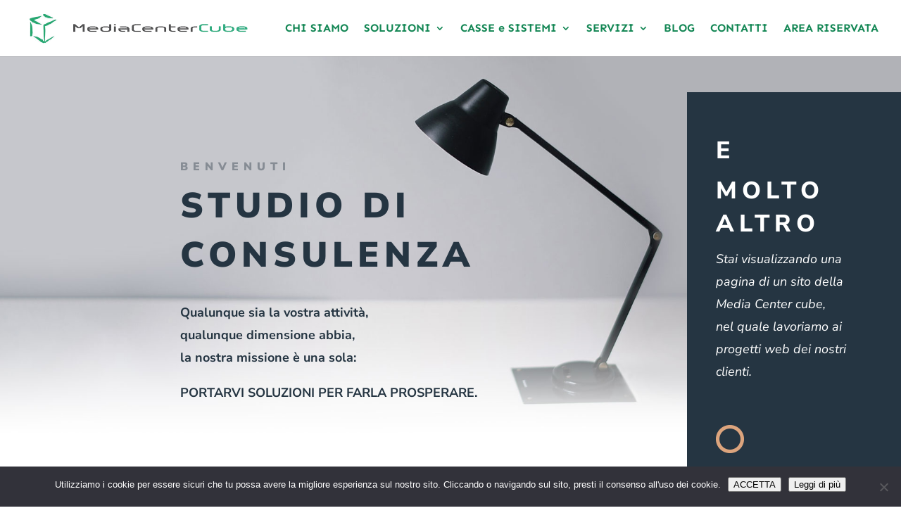

--- FILE ---
content_type: text/html; charset=utf-8
request_url: https://www.google.com/recaptcha/api2/anchor?ar=1&k=6Le2fJUaAAAAAFtMLcYU5mU8LOghKOar1jEyIMTE&co=aHR0cHM6Ly93d3cubWVkaWFjZW50ZXJjdWJlLml0OjQ0Mw..&hl=en&v=PoyoqOPhxBO7pBk68S4YbpHZ&size=invisible&anchor-ms=20000&execute-ms=30000&cb=f1l3hugadrqq
body_size: 48712
content:
<!DOCTYPE HTML><html dir="ltr" lang="en"><head><meta http-equiv="Content-Type" content="text/html; charset=UTF-8">
<meta http-equiv="X-UA-Compatible" content="IE=edge">
<title>reCAPTCHA</title>
<style type="text/css">
/* cyrillic-ext */
@font-face {
  font-family: 'Roboto';
  font-style: normal;
  font-weight: 400;
  font-stretch: 100%;
  src: url(//fonts.gstatic.com/s/roboto/v48/KFO7CnqEu92Fr1ME7kSn66aGLdTylUAMa3GUBHMdazTgWw.woff2) format('woff2');
  unicode-range: U+0460-052F, U+1C80-1C8A, U+20B4, U+2DE0-2DFF, U+A640-A69F, U+FE2E-FE2F;
}
/* cyrillic */
@font-face {
  font-family: 'Roboto';
  font-style: normal;
  font-weight: 400;
  font-stretch: 100%;
  src: url(//fonts.gstatic.com/s/roboto/v48/KFO7CnqEu92Fr1ME7kSn66aGLdTylUAMa3iUBHMdazTgWw.woff2) format('woff2');
  unicode-range: U+0301, U+0400-045F, U+0490-0491, U+04B0-04B1, U+2116;
}
/* greek-ext */
@font-face {
  font-family: 'Roboto';
  font-style: normal;
  font-weight: 400;
  font-stretch: 100%;
  src: url(//fonts.gstatic.com/s/roboto/v48/KFO7CnqEu92Fr1ME7kSn66aGLdTylUAMa3CUBHMdazTgWw.woff2) format('woff2');
  unicode-range: U+1F00-1FFF;
}
/* greek */
@font-face {
  font-family: 'Roboto';
  font-style: normal;
  font-weight: 400;
  font-stretch: 100%;
  src: url(//fonts.gstatic.com/s/roboto/v48/KFO7CnqEu92Fr1ME7kSn66aGLdTylUAMa3-UBHMdazTgWw.woff2) format('woff2');
  unicode-range: U+0370-0377, U+037A-037F, U+0384-038A, U+038C, U+038E-03A1, U+03A3-03FF;
}
/* math */
@font-face {
  font-family: 'Roboto';
  font-style: normal;
  font-weight: 400;
  font-stretch: 100%;
  src: url(//fonts.gstatic.com/s/roboto/v48/KFO7CnqEu92Fr1ME7kSn66aGLdTylUAMawCUBHMdazTgWw.woff2) format('woff2');
  unicode-range: U+0302-0303, U+0305, U+0307-0308, U+0310, U+0312, U+0315, U+031A, U+0326-0327, U+032C, U+032F-0330, U+0332-0333, U+0338, U+033A, U+0346, U+034D, U+0391-03A1, U+03A3-03A9, U+03B1-03C9, U+03D1, U+03D5-03D6, U+03F0-03F1, U+03F4-03F5, U+2016-2017, U+2034-2038, U+203C, U+2040, U+2043, U+2047, U+2050, U+2057, U+205F, U+2070-2071, U+2074-208E, U+2090-209C, U+20D0-20DC, U+20E1, U+20E5-20EF, U+2100-2112, U+2114-2115, U+2117-2121, U+2123-214F, U+2190, U+2192, U+2194-21AE, U+21B0-21E5, U+21F1-21F2, U+21F4-2211, U+2213-2214, U+2216-22FF, U+2308-230B, U+2310, U+2319, U+231C-2321, U+2336-237A, U+237C, U+2395, U+239B-23B7, U+23D0, U+23DC-23E1, U+2474-2475, U+25AF, U+25B3, U+25B7, U+25BD, U+25C1, U+25CA, U+25CC, U+25FB, U+266D-266F, U+27C0-27FF, U+2900-2AFF, U+2B0E-2B11, U+2B30-2B4C, U+2BFE, U+3030, U+FF5B, U+FF5D, U+1D400-1D7FF, U+1EE00-1EEFF;
}
/* symbols */
@font-face {
  font-family: 'Roboto';
  font-style: normal;
  font-weight: 400;
  font-stretch: 100%;
  src: url(//fonts.gstatic.com/s/roboto/v48/KFO7CnqEu92Fr1ME7kSn66aGLdTylUAMaxKUBHMdazTgWw.woff2) format('woff2');
  unicode-range: U+0001-000C, U+000E-001F, U+007F-009F, U+20DD-20E0, U+20E2-20E4, U+2150-218F, U+2190, U+2192, U+2194-2199, U+21AF, U+21E6-21F0, U+21F3, U+2218-2219, U+2299, U+22C4-22C6, U+2300-243F, U+2440-244A, U+2460-24FF, U+25A0-27BF, U+2800-28FF, U+2921-2922, U+2981, U+29BF, U+29EB, U+2B00-2BFF, U+4DC0-4DFF, U+FFF9-FFFB, U+10140-1018E, U+10190-1019C, U+101A0, U+101D0-101FD, U+102E0-102FB, U+10E60-10E7E, U+1D2C0-1D2D3, U+1D2E0-1D37F, U+1F000-1F0FF, U+1F100-1F1AD, U+1F1E6-1F1FF, U+1F30D-1F30F, U+1F315, U+1F31C, U+1F31E, U+1F320-1F32C, U+1F336, U+1F378, U+1F37D, U+1F382, U+1F393-1F39F, U+1F3A7-1F3A8, U+1F3AC-1F3AF, U+1F3C2, U+1F3C4-1F3C6, U+1F3CA-1F3CE, U+1F3D4-1F3E0, U+1F3ED, U+1F3F1-1F3F3, U+1F3F5-1F3F7, U+1F408, U+1F415, U+1F41F, U+1F426, U+1F43F, U+1F441-1F442, U+1F444, U+1F446-1F449, U+1F44C-1F44E, U+1F453, U+1F46A, U+1F47D, U+1F4A3, U+1F4B0, U+1F4B3, U+1F4B9, U+1F4BB, U+1F4BF, U+1F4C8-1F4CB, U+1F4D6, U+1F4DA, U+1F4DF, U+1F4E3-1F4E6, U+1F4EA-1F4ED, U+1F4F7, U+1F4F9-1F4FB, U+1F4FD-1F4FE, U+1F503, U+1F507-1F50B, U+1F50D, U+1F512-1F513, U+1F53E-1F54A, U+1F54F-1F5FA, U+1F610, U+1F650-1F67F, U+1F687, U+1F68D, U+1F691, U+1F694, U+1F698, U+1F6AD, U+1F6B2, U+1F6B9-1F6BA, U+1F6BC, U+1F6C6-1F6CF, U+1F6D3-1F6D7, U+1F6E0-1F6EA, U+1F6F0-1F6F3, U+1F6F7-1F6FC, U+1F700-1F7FF, U+1F800-1F80B, U+1F810-1F847, U+1F850-1F859, U+1F860-1F887, U+1F890-1F8AD, U+1F8B0-1F8BB, U+1F8C0-1F8C1, U+1F900-1F90B, U+1F93B, U+1F946, U+1F984, U+1F996, U+1F9E9, U+1FA00-1FA6F, U+1FA70-1FA7C, U+1FA80-1FA89, U+1FA8F-1FAC6, U+1FACE-1FADC, U+1FADF-1FAE9, U+1FAF0-1FAF8, U+1FB00-1FBFF;
}
/* vietnamese */
@font-face {
  font-family: 'Roboto';
  font-style: normal;
  font-weight: 400;
  font-stretch: 100%;
  src: url(//fonts.gstatic.com/s/roboto/v48/KFO7CnqEu92Fr1ME7kSn66aGLdTylUAMa3OUBHMdazTgWw.woff2) format('woff2');
  unicode-range: U+0102-0103, U+0110-0111, U+0128-0129, U+0168-0169, U+01A0-01A1, U+01AF-01B0, U+0300-0301, U+0303-0304, U+0308-0309, U+0323, U+0329, U+1EA0-1EF9, U+20AB;
}
/* latin-ext */
@font-face {
  font-family: 'Roboto';
  font-style: normal;
  font-weight: 400;
  font-stretch: 100%;
  src: url(//fonts.gstatic.com/s/roboto/v48/KFO7CnqEu92Fr1ME7kSn66aGLdTylUAMa3KUBHMdazTgWw.woff2) format('woff2');
  unicode-range: U+0100-02BA, U+02BD-02C5, U+02C7-02CC, U+02CE-02D7, U+02DD-02FF, U+0304, U+0308, U+0329, U+1D00-1DBF, U+1E00-1E9F, U+1EF2-1EFF, U+2020, U+20A0-20AB, U+20AD-20C0, U+2113, U+2C60-2C7F, U+A720-A7FF;
}
/* latin */
@font-face {
  font-family: 'Roboto';
  font-style: normal;
  font-weight: 400;
  font-stretch: 100%;
  src: url(//fonts.gstatic.com/s/roboto/v48/KFO7CnqEu92Fr1ME7kSn66aGLdTylUAMa3yUBHMdazQ.woff2) format('woff2');
  unicode-range: U+0000-00FF, U+0131, U+0152-0153, U+02BB-02BC, U+02C6, U+02DA, U+02DC, U+0304, U+0308, U+0329, U+2000-206F, U+20AC, U+2122, U+2191, U+2193, U+2212, U+2215, U+FEFF, U+FFFD;
}
/* cyrillic-ext */
@font-face {
  font-family: 'Roboto';
  font-style: normal;
  font-weight: 500;
  font-stretch: 100%;
  src: url(//fonts.gstatic.com/s/roboto/v48/KFO7CnqEu92Fr1ME7kSn66aGLdTylUAMa3GUBHMdazTgWw.woff2) format('woff2');
  unicode-range: U+0460-052F, U+1C80-1C8A, U+20B4, U+2DE0-2DFF, U+A640-A69F, U+FE2E-FE2F;
}
/* cyrillic */
@font-face {
  font-family: 'Roboto';
  font-style: normal;
  font-weight: 500;
  font-stretch: 100%;
  src: url(//fonts.gstatic.com/s/roboto/v48/KFO7CnqEu92Fr1ME7kSn66aGLdTylUAMa3iUBHMdazTgWw.woff2) format('woff2');
  unicode-range: U+0301, U+0400-045F, U+0490-0491, U+04B0-04B1, U+2116;
}
/* greek-ext */
@font-face {
  font-family: 'Roboto';
  font-style: normal;
  font-weight: 500;
  font-stretch: 100%;
  src: url(//fonts.gstatic.com/s/roboto/v48/KFO7CnqEu92Fr1ME7kSn66aGLdTylUAMa3CUBHMdazTgWw.woff2) format('woff2');
  unicode-range: U+1F00-1FFF;
}
/* greek */
@font-face {
  font-family: 'Roboto';
  font-style: normal;
  font-weight: 500;
  font-stretch: 100%;
  src: url(//fonts.gstatic.com/s/roboto/v48/KFO7CnqEu92Fr1ME7kSn66aGLdTylUAMa3-UBHMdazTgWw.woff2) format('woff2');
  unicode-range: U+0370-0377, U+037A-037F, U+0384-038A, U+038C, U+038E-03A1, U+03A3-03FF;
}
/* math */
@font-face {
  font-family: 'Roboto';
  font-style: normal;
  font-weight: 500;
  font-stretch: 100%;
  src: url(//fonts.gstatic.com/s/roboto/v48/KFO7CnqEu92Fr1ME7kSn66aGLdTylUAMawCUBHMdazTgWw.woff2) format('woff2');
  unicode-range: U+0302-0303, U+0305, U+0307-0308, U+0310, U+0312, U+0315, U+031A, U+0326-0327, U+032C, U+032F-0330, U+0332-0333, U+0338, U+033A, U+0346, U+034D, U+0391-03A1, U+03A3-03A9, U+03B1-03C9, U+03D1, U+03D5-03D6, U+03F0-03F1, U+03F4-03F5, U+2016-2017, U+2034-2038, U+203C, U+2040, U+2043, U+2047, U+2050, U+2057, U+205F, U+2070-2071, U+2074-208E, U+2090-209C, U+20D0-20DC, U+20E1, U+20E5-20EF, U+2100-2112, U+2114-2115, U+2117-2121, U+2123-214F, U+2190, U+2192, U+2194-21AE, U+21B0-21E5, U+21F1-21F2, U+21F4-2211, U+2213-2214, U+2216-22FF, U+2308-230B, U+2310, U+2319, U+231C-2321, U+2336-237A, U+237C, U+2395, U+239B-23B7, U+23D0, U+23DC-23E1, U+2474-2475, U+25AF, U+25B3, U+25B7, U+25BD, U+25C1, U+25CA, U+25CC, U+25FB, U+266D-266F, U+27C0-27FF, U+2900-2AFF, U+2B0E-2B11, U+2B30-2B4C, U+2BFE, U+3030, U+FF5B, U+FF5D, U+1D400-1D7FF, U+1EE00-1EEFF;
}
/* symbols */
@font-face {
  font-family: 'Roboto';
  font-style: normal;
  font-weight: 500;
  font-stretch: 100%;
  src: url(//fonts.gstatic.com/s/roboto/v48/KFO7CnqEu92Fr1ME7kSn66aGLdTylUAMaxKUBHMdazTgWw.woff2) format('woff2');
  unicode-range: U+0001-000C, U+000E-001F, U+007F-009F, U+20DD-20E0, U+20E2-20E4, U+2150-218F, U+2190, U+2192, U+2194-2199, U+21AF, U+21E6-21F0, U+21F3, U+2218-2219, U+2299, U+22C4-22C6, U+2300-243F, U+2440-244A, U+2460-24FF, U+25A0-27BF, U+2800-28FF, U+2921-2922, U+2981, U+29BF, U+29EB, U+2B00-2BFF, U+4DC0-4DFF, U+FFF9-FFFB, U+10140-1018E, U+10190-1019C, U+101A0, U+101D0-101FD, U+102E0-102FB, U+10E60-10E7E, U+1D2C0-1D2D3, U+1D2E0-1D37F, U+1F000-1F0FF, U+1F100-1F1AD, U+1F1E6-1F1FF, U+1F30D-1F30F, U+1F315, U+1F31C, U+1F31E, U+1F320-1F32C, U+1F336, U+1F378, U+1F37D, U+1F382, U+1F393-1F39F, U+1F3A7-1F3A8, U+1F3AC-1F3AF, U+1F3C2, U+1F3C4-1F3C6, U+1F3CA-1F3CE, U+1F3D4-1F3E0, U+1F3ED, U+1F3F1-1F3F3, U+1F3F5-1F3F7, U+1F408, U+1F415, U+1F41F, U+1F426, U+1F43F, U+1F441-1F442, U+1F444, U+1F446-1F449, U+1F44C-1F44E, U+1F453, U+1F46A, U+1F47D, U+1F4A3, U+1F4B0, U+1F4B3, U+1F4B9, U+1F4BB, U+1F4BF, U+1F4C8-1F4CB, U+1F4D6, U+1F4DA, U+1F4DF, U+1F4E3-1F4E6, U+1F4EA-1F4ED, U+1F4F7, U+1F4F9-1F4FB, U+1F4FD-1F4FE, U+1F503, U+1F507-1F50B, U+1F50D, U+1F512-1F513, U+1F53E-1F54A, U+1F54F-1F5FA, U+1F610, U+1F650-1F67F, U+1F687, U+1F68D, U+1F691, U+1F694, U+1F698, U+1F6AD, U+1F6B2, U+1F6B9-1F6BA, U+1F6BC, U+1F6C6-1F6CF, U+1F6D3-1F6D7, U+1F6E0-1F6EA, U+1F6F0-1F6F3, U+1F6F7-1F6FC, U+1F700-1F7FF, U+1F800-1F80B, U+1F810-1F847, U+1F850-1F859, U+1F860-1F887, U+1F890-1F8AD, U+1F8B0-1F8BB, U+1F8C0-1F8C1, U+1F900-1F90B, U+1F93B, U+1F946, U+1F984, U+1F996, U+1F9E9, U+1FA00-1FA6F, U+1FA70-1FA7C, U+1FA80-1FA89, U+1FA8F-1FAC6, U+1FACE-1FADC, U+1FADF-1FAE9, U+1FAF0-1FAF8, U+1FB00-1FBFF;
}
/* vietnamese */
@font-face {
  font-family: 'Roboto';
  font-style: normal;
  font-weight: 500;
  font-stretch: 100%;
  src: url(//fonts.gstatic.com/s/roboto/v48/KFO7CnqEu92Fr1ME7kSn66aGLdTylUAMa3OUBHMdazTgWw.woff2) format('woff2');
  unicode-range: U+0102-0103, U+0110-0111, U+0128-0129, U+0168-0169, U+01A0-01A1, U+01AF-01B0, U+0300-0301, U+0303-0304, U+0308-0309, U+0323, U+0329, U+1EA0-1EF9, U+20AB;
}
/* latin-ext */
@font-face {
  font-family: 'Roboto';
  font-style: normal;
  font-weight: 500;
  font-stretch: 100%;
  src: url(//fonts.gstatic.com/s/roboto/v48/KFO7CnqEu92Fr1ME7kSn66aGLdTylUAMa3KUBHMdazTgWw.woff2) format('woff2');
  unicode-range: U+0100-02BA, U+02BD-02C5, U+02C7-02CC, U+02CE-02D7, U+02DD-02FF, U+0304, U+0308, U+0329, U+1D00-1DBF, U+1E00-1E9F, U+1EF2-1EFF, U+2020, U+20A0-20AB, U+20AD-20C0, U+2113, U+2C60-2C7F, U+A720-A7FF;
}
/* latin */
@font-face {
  font-family: 'Roboto';
  font-style: normal;
  font-weight: 500;
  font-stretch: 100%;
  src: url(//fonts.gstatic.com/s/roboto/v48/KFO7CnqEu92Fr1ME7kSn66aGLdTylUAMa3yUBHMdazQ.woff2) format('woff2');
  unicode-range: U+0000-00FF, U+0131, U+0152-0153, U+02BB-02BC, U+02C6, U+02DA, U+02DC, U+0304, U+0308, U+0329, U+2000-206F, U+20AC, U+2122, U+2191, U+2193, U+2212, U+2215, U+FEFF, U+FFFD;
}
/* cyrillic-ext */
@font-face {
  font-family: 'Roboto';
  font-style: normal;
  font-weight: 900;
  font-stretch: 100%;
  src: url(//fonts.gstatic.com/s/roboto/v48/KFO7CnqEu92Fr1ME7kSn66aGLdTylUAMa3GUBHMdazTgWw.woff2) format('woff2');
  unicode-range: U+0460-052F, U+1C80-1C8A, U+20B4, U+2DE0-2DFF, U+A640-A69F, U+FE2E-FE2F;
}
/* cyrillic */
@font-face {
  font-family: 'Roboto';
  font-style: normal;
  font-weight: 900;
  font-stretch: 100%;
  src: url(//fonts.gstatic.com/s/roboto/v48/KFO7CnqEu92Fr1ME7kSn66aGLdTylUAMa3iUBHMdazTgWw.woff2) format('woff2');
  unicode-range: U+0301, U+0400-045F, U+0490-0491, U+04B0-04B1, U+2116;
}
/* greek-ext */
@font-face {
  font-family: 'Roboto';
  font-style: normal;
  font-weight: 900;
  font-stretch: 100%;
  src: url(//fonts.gstatic.com/s/roboto/v48/KFO7CnqEu92Fr1ME7kSn66aGLdTylUAMa3CUBHMdazTgWw.woff2) format('woff2');
  unicode-range: U+1F00-1FFF;
}
/* greek */
@font-face {
  font-family: 'Roboto';
  font-style: normal;
  font-weight: 900;
  font-stretch: 100%;
  src: url(//fonts.gstatic.com/s/roboto/v48/KFO7CnqEu92Fr1ME7kSn66aGLdTylUAMa3-UBHMdazTgWw.woff2) format('woff2');
  unicode-range: U+0370-0377, U+037A-037F, U+0384-038A, U+038C, U+038E-03A1, U+03A3-03FF;
}
/* math */
@font-face {
  font-family: 'Roboto';
  font-style: normal;
  font-weight: 900;
  font-stretch: 100%;
  src: url(//fonts.gstatic.com/s/roboto/v48/KFO7CnqEu92Fr1ME7kSn66aGLdTylUAMawCUBHMdazTgWw.woff2) format('woff2');
  unicode-range: U+0302-0303, U+0305, U+0307-0308, U+0310, U+0312, U+0315, U+031A, U+0326-0327, U+032C, U+032F-0330, U+0332-0333, U+0338, U+033A, U+0346, U+034D, U+0391-03A1, U+03A3-03A9, U+03B1-03C9, U+03D1, U+03D5-03D6, U+03F0-03F1, U+03F4-03F5, U+2016-2017, U+2034-2038, U+203C, U+2040, U+2043, U+2047, U+2050, U+2057, U+205F, U+2070-2071, U+2074-208E, U+2090-209C, U+20D0-20DC, U+20E1, U+20E5-20EF, U+2100-2112, U+2114-2115, U+2117-2121, U+2123-214F, U+2190, U+2192, U+2194-21AE, U+21B0-21E5, U+21F1-21F2, U+21F4-2211, U+2213-2214, U+2216-22FF, U+2308-230B, U+2310, U+2319, U+231C-2321, U+2336-237A, U+237C, U+2395, U+239B-23B7, U+23D0, U+23DC-23E1, U+2474-2475, U+25AF, U+25B3, U+25B7, U+25BD, U+25C1, U+25CA, U+25CC, U+25FB, U+266D-266F, U+27C0-27FF, U+2900-2AFF, U+2B0E-2B11, U+2B30-2B4C, U+2BFE, U+3030, U+FF5B, U+FF5D, U+1D400-1D7FF, U+1EE00-1EEFF;
}
/* symbols */
@font-face {
  font-family: 'Roboto';
  font-style: normal;
  font-weight: 900;
  font-stretch: 100%;
  src: url(//fonts.gstatic.com/s/roboto/v48/KFO7CnqEu92Fr1ME7kSn66aGLdTylUAMaxKUBHMdazTgWw.woff2) format('woff2');
  unicode-range: U+0001-000C, U+000E-001F, U+007F-009F, U+20DD-20E0, U+20E2-20E4, U+2150-218F, U+2190, U+2192, U+2194-2199, U+21AF, U+21E6-21F0, U+21F3, U+2218-2219, U+2299, U+22C4-22C6, U+2300-243F, U+2440-244A, U+2460-24FF, U+25A0-27BF, U+2800-28FF, U+2921-2922, U+2981, U+29BF, U+29EB, U+2B00-2BFF, U+4DC0-4DFF, U+FFF9-FFFB, U+10140-1018E, U+10190-1019C, U+101A0, U+101D0-101FD, U+102E0-102FB, U+10E60-10E7E, U+1D2C0-1D2D3, U+1D2E0-1D37F, U+1F000-1F0FF, U+1F100-1F1AD, U+1F1E6-1F1FF, U+1F30D-1F30F, U+1F315, U+1F31C, U+1F31E, U+1F320-1F32C, U+1F336, U+1F378, U+1F37D, U+1F382, U+1F393-1F39F, U+1F3A7-1F3A8, U+1F3AC-1F3AF, U+1F3C2, U+1F3C4-1F3C6, U+1F3CA-1F3CE, U+1F3D4-1F3E0, U+1F3ED, U+1F3F1-1F3F3, U+1F3F5-1F3F7, U+1F408, U+1F415, U+1F41F, U+1F426, U+1F43F, U+1F441-1F442, U+1F444, U+1F446-1F449, U+1F44C-1F44E, U+1F453, U+1F46A, U+1F47D, U+1F4A3, U+1F4B0, U+1F4B3, U+1F4B9, U+1F4BB, U+1F4BF, U+1F4C8-1F4CB, U+1F4D6, U+1F4DA, U+1F4DF, U+1F4E3-1F4E6, U+1F4EA-1F4ED, U+1F4F7, U+1F4F9-1F4FB, U+1F4FD-1F4FE, U+1F503, U+1F507-1F50B, U+1F50D, U+1F512-1F513, U+1F53E-1F54A, U+1F54F-1F5FA, U+1F610, U+1F650-1F67F, U+1F687, U+1F68D, U+1F691, U+1F694, U+1F698, U+1F6AD, U+1F6B2, U+1F6B9-1F6BA, U+1F6BC, U+1F6C6-1F6CF, U+1F6D3-1F6D7, U+1F6E0-1F6EA, U+1F6F0-1F6F3, U+1F6F7-1F6FC, U+1F700-1F7FF, U+1F800-1F80B, U+1F810-1F847, U+1F850-1F859, U+1F860-1F887, U+1F890-1F8AD, U+1F8B0-1F8BB, U+1F8C0-1F8C1, U+1F900-1F90B, U+1F93B, U+1F946, U+1F984, U+1F996, U+1F9E9, U+1FA00-1FA6F, U+1FA70-1FA7C, U+1FA80-1FA89, U+1FA8F-1FAC6, U+1FACE-1FADC, U+1FADF-1FAE9, U+1FAF0-1FAF8, U+1FB00-1FBFF;
}
/* vietnamese */
@font-face {
  font-family: 'Roboto';
  font-style: normal;
  font-weight: 900;
  font-stretch: 100%;
  src: url(//fonts.gstatic.com/s/roboto/v48/KFO7CnqEu92Fr1ME7kSn66aGLdTylUAMa3OUBHMdazTgWw.woff2) format('woff2');
  unicode-range: U+0102-0103, U+0110-0111, U+0128-0129, U+0168-0169, U+01A0-01A1, U+01AF-01B0, U+0300-0301, U+0303-0304, U+0308-0309, U+0323, U+0329, U+1EA0-1EF9, U+20AB;
}
/* latin-ext */
@font-face {
  font-family: 'Roboto';
  font-style: normal;
  font-weight: 900;
  font-stretch: 100%;
  src: url(//fonts.gstatic.com/s/roboto/v48/KFO7CnqEu92Fr1ME7kSn66aGLdTylUAMa3KUBHMdazTgWw.woff2) format('woff2');
  unicode-range: U+0100-02BA, U+02BD-02C5, U+02C7-02CC, U+02CE-02D7, U+02DD-02FF, U+0304, U+0308, U+0329, U+1D00-1DBF, U+1E00-1E9F, U+1EF2-1EFF, U+2020, U+20A0-20AB, U+20AD-20C0, U+2113, U+2C60-2C7F, U+A720-A7FF;
}
/* latin */
@font-face {
  font-family: 'Roboto';
  font-style: normal;
  font-weight: 900;
  font-stretch: 100%;
  src: url(//fonts.gstatic.com/s/roboto/v48/KFO7CnqEu92Fr1ME7kSn66aGLdTylUAMa3yUBHMdazQ.woff2) format('woff2');
  unicode-range: U+0000-00FF, U+0131, U+0152-0153, U+02BB-02BC, U+02C6, U+02DA, U+02DC, U+0304, U+0308, U+0329, U+2000-206F, U+20AC, U+2122, U+2191, U+2193, U+2212, U+2215, U+FEFF, U+FFFD;
}

</style>
<link rel="stylesheet" type="text/css" href="https://www.gstatic.com/recaptcha/releases/PoyoqOPhxBO7pBk68S4YbpHZ/styles__ltr.css">
<script nonce="79fFqyvwcHVLW2wpVefrMA" type="text/javascript">window['__recaptcha_api'] = 'https://www.google.com/recaptcha/api2/';</script>
<script type="text/javascript" src="https://www.gstatic.com/recaptcha/releases/PoyoqOPhxBO7pBk68S4YbpHZ/recaptcha__en.js" nonce="79fFqyvwcHVLW2wpVefrMA">
      
    </script></head>
<body><div id="rc-anchor-alert" class="rc-anchor-alert"></div>
<input type="hidden" id="recaptcha-token" value="[base64]">
<script type="text/javascript" nonce="79fFqyvwcHVLW2wpVefrMA">
      recaptcha.anchor.Main.init("[\x22ainput\x22,[\x22bgdata\x22,\x22\x22,\[base64]/[base64]/[base64]/ZyhXLGgpOnEoW04sMjEsbF0sVywwKSxoKSxmYWxzZSxmYWxzZSl9Y2F0Y2goayl7RygzNTgsVyk/[base64]/[base64]/[base64]/[base64]/[base64]/[base64]/[base64]/bmV3IEJbT10oRFswXSk6dz09Mj9uZXcgQltPXShEWzBdLERbMV0pOnc9PTM/bmV3IEJbT10oRFswXSxEWzFdLERbMl0pOnc9PTQ/[base64]/[base64]/[base64]/[base64]/[base64]\\u003d\x22,\[base64]\\u003d\\u003d\x22,\x22esK1wqx6w5PCsX/CpMKKScKGY8OiwoofJcOCw4RDwpbDpcOubWMdccK+w5lSZMK9eELDt8OjwrhbScOHw4nCoTTCtgk2woE0wqd1dcKYfMKHKxXDlWZiacKswrDDq8KBw6PDmMK+w4fDjwzCrHjCjsKawqXCgcKPw7vCjzbDlcK7L8KfZl3DrcOqwqPDi8Otw6/Cj8OXwokXY8Kpwp1nQyg4wrQhwpwpFcKqwoHDjV/Dn8KHw6LCj8OaKWVWwoMSwr/CrMKjwqwzCcKwIHTDscO3wozCqsOfwoLCuAnDgwjCnMOew5LDpMOywr8awqVLFMOPwpcwwrZMS8O+wpQOUMKrw69ZZMK4woF+w6hZw7XCjArDvC7Co2XCvcOhKcKUw4NswqzDvcOcGcOcCjUJFcK5ZxBpfcOcEsKORsODM8OCwpPDo2/DhsKGw5HCljLDqB5cajPChSsKw7lmw5Inwo3CqijDtR3Dh8K9D8OkwqZkwr7DvsKBw7fDv2pLVMKvMcKew6DCpsOxFjV2KX/Cn24Awp/Dunlcw4PCt1TCsHVRw4M/[base64]/NMKOw5BMBidwMhTDm8KDHm3CrMOvEG9dwqTCo3NYw5XDisOwR8OLw5HCk8O0TGklKMO3wrIGX8OVZnw3J8OMw7TCjcOfw6XCoMKMLcKSwrgSAcKywrTClArDpcO1WnfDizM1wrtwwozCmMO+wqxGU3vDu8O/Mgx+BkZ9wpLDpGdzw5XClcK9SsOPMnJpw4AVGcKhw7nCm8Oowq/CqcOdRUR1PRZdK1sywqbDuGJSYMOcwro5wplvA8KNDsKxMMKJw6DDvsKcA8OrwpfCgcK+w74ew7Q9w7Q4dMK5fjNewoLDkMOGwqfCn8OYwovDhVnCvX/DvsOxwqFIwp/Cq8KDQMKpwpZnXcOiw6rCohMyKsK8wqoMw48fwpfDscKbwr9uGcKxTsK2wrvDrTvCmk7DhWRwdTU8F0PCisKMEMOOP3pAOGTDlCNaND0Rw6gTY1nDogAOLiDCuDF7wq5gwppwGMOIf8OawoXDs8OpScKcw4cjGgwnecKfwrHDisOywqh8w7M/w5zDkMKDW8OqwrgSVcKowpgrw63CqsOlw4NcDMKpO8Ojd8Otw4xBw7pPw7tFw6TCqjsLw6fCkMKTw69VDMKoMC/CisOKCArCpGHDvsOcwrbDrS0Fw4bCssOFZ8OYW8Oww5cEVHtUw5nDv8OrwrQ/UUfDtMKdwp3Co24aw7/DqsO1CU3Di8O6IirCm8O8GBrDrnIzwrbCjhTDsXEJw69AXsKJAG9cwqvCosKhw4DDisKkw6nCukISGsKMw73CnMKxEBNZw7bDpkR9wpnDpndlw7HDp8OwNk/DuGnCr8K5A2lRw77CqsOuwqcbwqHCqsOiwpJuw5jCu8KxFHlHRBNWB8KLw5PDsk00w6tSNnzDl8OcZ8OQO8O/cSlKwrvDr0Juwo7CpRvDlcOEw4tmfMOrwqpSZMK4UcKCw6QWw6LDp8KFdjzCpMKkw7XDscOywrjCpcK0ATUAwrp4SXLDhsKAwo/[base64]/CnlfChMKBRsK9UMOWNMOgBMKRBnY7wp8WwoxzZsK0IsOeWXwgwozCssKfwqDDvSV5w6cdw5fCsMK3wq8KcsO3w4bCiQTCkl7CgMKXw6pwEcK0wqUJw5XDpMK6w47Cvw7CuGEPCcKHw4dIRsKOSsOyTC8xTilGwpbDoMK1Tk4WaMOhwqc/w4c/w4FKYjNKTDgAE8KsMMOJwq/CjcK+wp/CqjvDmsOXB8KFW8K/HMKew7HDh8KUw5nCpD7Cj30IOFN3cVDDgsOBcMO8KMK+CcKwwpYnFltZckfCrxrCjX5DwpvCiFBkJ8K/wrPDksOxwoVVw780wrTDkcKKw6fCgsOJAMOOw6LDssOkw60gRjTDjcKgw7vCj8KBImLDtMKAwrnDgsKsfizDnSx/wqIOD8O4wr/DviJaw60aWcO9QXUnTFd5wovDn1kiDMONW8KwJ3INcmdJP8O7w6/[base64]/Dul/Dt8KLw4k/wpvDm8KWGDzDnT8YwqzDtQ5IcDfDrMOMwrouw6jDsiFoOcK3w6pMwrXDvsKfw4nDnlczw6TCvMKTwrNzwpd8DMOIw6DCgcKcEMOrFsKswpzCq8KQw6N5w7HCt8K/w71ZV8KRbcOQBcOJw5DCgWjCosO9AQrDqXzDqnkAwoTCv8KKA8OVwpoVwr4YBF8cwpYTI8KMw644H1EFwrQCwpzCnGfCv8KfMGI0w6TChR9AHMODwpfDn8ObwrzCl17DoMKzUx59wpvDq2BFBMO8wqpAwqvCjcKvw5Nuw4h8wpvCqEtWMDLCl8OuMylLw7/Du8KjLwciw6jCizXCvioCbwjCj1UUATjCm2rCvgFYP1fCsMOhwq/CrBTCtTYrAcOdwoBnD8OFw5Qqw53Cp8KDMCUEw7rDsGzCgA/Cl2HCkgYyUMOSLsOSwpQkw4TDik54wrHCjMKvw5jCq3TCqidmBT7Cv8OTw5MAEmNANMKEw6fDhyHDoRpgUSHDn8Ktw5rChcOxQ8KIw6nCiwt3w6NbdF8+Pl3CisOFLsKJw7xpw7vCkTTDnnjCt2dYZMObQHQsWGhETcK7BcO3w4/CvgnCr8Kkw6VlwoDDvADDsMOZBMOXPcOydWtkbzsgwroSMVnCssKxD3B2w43CsGRRWsKuTxTDiU/DiG0MecO0ZCHCgcO4wqbCg18pwqHDuQ9aM8OHBmcDZwHCq8K8wqQXexjDmsKrwoHCtcKgwqUuwpvDgMKCw5PCjGDDhMKjw5zDvzHCqMKrw6fDmsOOPB/[base64]/DgcKjVS7DiwfDgT/DlXHCl8KrHsKDbhPDhcKZJ8Knw7YhGizDnQHCujfCllRBwrDCmR8kwp/CpMKrwoRcw7hTLVLDrcKUwrkDPmhGU8K7wqrDjsKuCcOIEMKRw4AwcsOzw5XDscOsIgl3w5TCgH5LNz1yw6HDm8OhQsOxazXCh01swpJdZVXCh8KnwoxRVXoeEcOgwqtOYMKpcsObw4Jow6cGOB/CpQkFwqjDu8KfCUwZw5kCwqkwasK/w5DClHDClMOLecOgwrfCrxdpCyjDjMO0woTClmHDj0sjw5ZSPWzCgMOPwrIjQcO3CcKyLlxrw6PDol5Xw4gDYE/Dv8OpLEsXwpV5w4TChcOZw7BXwp7CtMOFRMKAw5gJKyxEDyd2c8OcbcO1wrdDw4g+wqgTfsOPRXIxJzsYw5DCqjfDsMOoOTUcWU0ewoDCq0dsOmILDz/DpF7DknA3cnodwrPDjlLCpGxOe2IqYF8vKsKWw5U0XzzCscKrwpwywoELasOkBsKtHyBiKsOdwqhTwrh7w5jClcOzQ8KQFX3DqsOsJcKnwp3CkDtVw5DDgE3CpBXCsMOuw6XDocKXwoA/[base64]/w4kTw4vDj8OxfMK3XMO6wo7ClsKjwobCv15vw67CgsOxdQwOFcKFPRzDlQnCljfCo8KPUMK3w6DDgsO7DXDCpcK+w7ECIcKKw6jCjHvCs8KmF2bDm3fCvirDmEXDn8OIw5p6w4jChGnCqUExw6lcw6Z3dsKiaMOOw6MswqVwwqnCiV3DmEcuw4/DoQrCv1TDqRUMwqjDscK7w6V4VBrCoSbCocODw742w5TDucKLwoXCmV/DvsKTwpPDhMOUw5gNIzXCsmvDhgQdN0PDrmwow5Eww6XDnX7Dk27CoMK2wpLCi2Yrw5DCkcOowpUZZsOOwqgKGx7DgWcORsKIw6wlw4bCqMOdwo7DvcOsOgLClcKhwr/Chj/DvcOlHsK/w4PDkMKuw4zCrhwxOMKwclBbw7p4wpJ5wpB6w5oew7HDkmoRFsK8wopfw5lGCS1QwprDtk3CvsO8w6/[base64]/CsQ5HFMOkw7vDm8Oww6rDuyQNLnPCr8O+fAxKYsKBKwvClVXCgsK/UWbCi3MHGX3CpCPCmMOQw6XCg8OiLnXCmxAZwpLDvTYZwq7Cp8KrwodPwpnDlnN4WB7DrsOXw6VbLsOcw6jDqlXDpMOAckjCq0dNwpzCrMK3woMMwp4GE8K/[base64]/[base64]/CisOrCk5AKyTDgULDj2UONSMhdj3CkTbDqX/CjsOoeg8WacKcwqnDoVrDtx/Dp8KjwqvCvcOHwrdGw5FyMnPDu0TDvB/DvwrDkjbChMOAGsOiasKVw4DDhFkqQFTCucOIw7pew7xAOxvChx8jLTNNw59cGR1Nw5chw77DhcOEwodDPMKUwqtFUhhSenbDhMKMLcOUa8OgUhUzwopBJcK9TmcHwogsw5QDw4TDicOUw5kKRQHDg8OVw5fCihpSCA5ad8KUYW/DosOewpEAe8KJeBw2FcO/[base64]/ClcKjSMO7TsOeLlfDgsOBf3zDhHpDeVvDs8K6EcOuw4tSbg4SWMKTMMKHwroKfMKnw5PDohAjEgnCmA91wotPwp/[base64]/CgkAiw6A/[base64]/DmsOOHsOwLcKdAMKKeRwNwo9EM8KacFXDrcKdXCDCgD/[base64]/CkcOrw55xw4PCn0rCjQDDhVjDqX0twqnDlMOzwqoqesOdwrzCtMOFwrYaZcKcwrPCkcK7SMKURcOgw4R9AQNkwr/[base64]/CjgNaFSpsw4QDwrnCn8KXwpQhSMKeR8ORw4oGwoPCi8OewrxWUsO7RsKdOUrCqsKHw5g6w5YgPHpCcMKmwoE7w54Yw4cDaMKkwowowq5DM8OcCcOSw4oZwpDCpknCjcK9wpfDjMOOEywTXMOfTz3Cl8KawqFDwrnCp8KpOMK8wprCksOnwqQkWMKpw6M/SxPDrDAaXsKLw5XDm8OHw74bc33Dqg/[base64]/[base64]/DtGRKw6HDpishcA/Dqm4fZ8K/w6zDmkNAOMOzWXUPS8OJMR8Mw7LCh8O7UmbDnsKDwozChwUuwrXCv8O2w4Ydwq/Dm8OzNcKMMnxGw4/[base64]/w5XDplXDlz7CkD/DpMOpdmTDoDDDj8OAwp/[base64]/CvHsgw4EJw6fCgWMIasKqI8OwZ8KUw67DpHdGPmvCi8K6wps7w7QJwr/[base64]/BzZRw4shDhhxwpvDmcOgBVrCr04nHMKeai1+JMKawonDjMKmwrleOcKSZAEOJsKgJcOjwpZlDcKgUWTDuMKgwp/[base64]/DhjfCtsOFTmzCrjjCs0EzScOhdUY6YHjDiMObwoU6wqkqScOYw7bCtEXDisO9w6gywo/CmFjDok4XMQvCqk1JS8KZGsKpPMO1c8O3MMOeS2TDmsKHMcOpw5fDpMKDIMKLw5dPGm/Cl3bDlSrCsMOJw61bAhLChTvCrEdywo55w7xTw49xNWtKw6h3aMOlw61xw7dBA0HDjMOxwq7DocKgwqkAVl/DkAodRsOMbsO4wogFw6/ChsKCLMOQw4jDs2PDiRfCrBfCuUnDr8KsN3jDgiQzMGDCq8OqwqHDucKbwqLCkMOBwozDjRlabgdMwojDqQhvSkRCCkMrfsOZwqzChz0lwrLDjRE5wpwdYMKTGMO0wo7CtcO/fQjDoMKhLW0bwpbDpMOsUTpEw7B7dMOEwpzDssOywqE+w5Z7w5rCpMKWHsK3PmwAbsOTwocMw6rClcO9ScOFwp/DlF/[base64]/w47Dh8Oiw5/[base64]/[base64]/[base64]/CqD1BRsO3OsKYw5h5EzbCscOmMANhTAd2SWZEDsObBmPDmDnDs001wp7Drl1aw75xwovCoF7DliFdCmXDrMO2ZmfDiHkmwpnDmzzCp8OrUcK6AFp5w7bDlxLCvEpVw6fCocOTM8OsCsOQw5XDr8OYUHRuG2rCksOvJBXDtMK+FsKFcMKxTT/ChX91worDvn/[base64]/CuFlmFETCrsOOWjltw7DCgMO5XAtMF8KwCkXDhsKSTEnDn8KLw5VLB0lYKMOMEcKPNC90PXrDjnDDmAYVw4bDgsKlwqhCESrDlFdAOsKow4rCmR7CilTCo8KNW8KCwrVOHsKINGoRw58lIsKeLBFKwrjDuGYefWAJw4/DoREow4Y4wr4WdlxRS8K9w5Y+w4tGYsOww7obJsK7OsKRDl/DoMOwbyB2w4fCpsOyZw4AN27DjsOtw6hAGDw9wohBwoPDqMKaWMOzw44Ow43DkHnDicKmwp3DpMKiY8OGXsOmw7/DhcK7e8OlQMKzwqfCnRnCu0LCh2wIIwPCtsKCwq7DvmXDrcOkwoxPwrPDikMBw5nDsgo+f8OkYnzDtnTDpy3Di2XCm8KPw58bbsKnT8OdFcK0HcOFw5/CjcKbw7BDw5hkw6BtUXzCmTLDusKSf8Oyw4YTw5zDhQ7DicOgKGE0J8OoFcOvFmjCjcKcMwQKacOewoZ9T0PCnVMUwqUWZMKjGEIow4XDoVbDiMO8woR2OsO/wpDCv3gkw7hUdsOfEg/[base64]/B8OjUgF1w7rCrn9/I3V2X8KOwqPDiUQdw4YvIcOuBcOBwpPDk1rCrS7CncO4BcOAZgzClMKrwpvCn083wqxdw50fM8O0wpg+Wg/CtkgjcWdCVcKDwoLCqj5ZTHE5wpHChsKQe8OvwobDq1/DlkXCpMOTwpdeRy56w7IoCMKFNsOdw5LDi2E0e8KXwqBIcMODwpnDoB/Djk7ChUAhU8Obw6UPwr4CwpREdl7ClMOuZ3kuScK6XH0Kwq8MCSjCosKswrIsVMONwocywprDhsK2w6YWw7zCr2HCpsO1wrwIw63DlcKPwrJFwrAvGsK6IMKZGTJfw6DDucOnw7XDhWjDsCZ/wozDum8VDsO6PR0zw68Dw4JREyvCuVp0w6lCw6DClcKSwp3DhUpGOMKUw5fCgcKeCcOMGMObw5MMwp/CjMOENsOLTsOjTMKwdDLClw1OwrzDnsKOw7/DnH7DnsKlw7l1J1rDnV4gw4xEYH3CpyjDvMO5Rnt5XsKVc8Kiwr3DoBFBw7PCtA7DkDrDsMOiw5okSmPClsKZMSNjwqBkwpESw4PDhsKeEFg9wqDChsKswq0aXyXCgcO8w5DDgBtmwo/DtMOtHiBiJsO+CsOAw5TCjwLDiMOTwpTChMOcA8KvTsK7EcKUw4DCqkvDr3NbwpDCpEFzfjV8woR7NCk4w7fCrkjCr8O/UMO/dcODL8KXwqrCj8O8Y8OwwqHCh8OkTMO1w77DssKuDwPCkgTDjXjDkxRWexcAw5XDjw/CusKUw5DDqsOUwr54P8KOwrQ6GjdewpJSw5tQwprDuFoNw5XClhYPFMOFwrvChMKiQhbCp8OHKMO4IsKiExY8Mn7CrcK4UcKJwopbw4XDigMVwr8Sw53CgMK8RGJIWg0vwpXDiCjCj0vCi1PDjMO6HMOlw6zDsSTDqcKdSDHDkDt3w4QbWMK7wpXDvcOvCcOCwp/CmcOhGk3CgWnDjQDCumnCsSIuw54hRMO+XcK8w7YLV8KMwp7CkcKLw40MJ3LDu8KHNUtbC8KNZcOFfDrCgmTChMOMw6McaUHCnhNBwokaDcOMd1hXwoLCrsOSCsOzwrTCjlt4CcKzA0obcMK6Wz7DgcK6THrDi8K4wrRDa8K5w4/DlcOyGVsNbX3DqQw1ecKxPjrClsO5wqLChsOCNsK5w51xSMK/U8KVe0Y4JgbDkCZPw6UswrbDr8O5CsOaQcO4byFWXh7CkxgvwpDCpmfDhy9sU2MJwo1gZsKQwpIBcyzCm8O7asK/VsObOcKOSiRZbB/[base64]/DiMKcXU/Cj8Kjw4LDicOcwqsJdcKmeUEnD1JrEMOiWsKVLcOyYyXCtT3DjcOOw4NEaQnDicO5w5XDmXx1UMOawrVyw6xXwrc1wr7CjncuYDrDjGjDqMOaBcOSwoxpwqzDhMO1wpLDncO9X35MZlbDiX4BwpPDoSMAB8O9EcKNw6/DscOHwpXDocKcwpEXc8OPwpbCncKeAcKmwoYhK8K1w6rDtMKTS8KRPlLCj0LDmcKyw5NiUh4oacKxwoHCosK3wowOw6N5w6B3wq0gwoZLw7FPCcKQNXQHwqjCmMOiwoLCjMKLQiRpwpvChcOow6dhfzfCk8OlwpEhRcKbVDlOC8K+FXxuwp1WG8OPJh1/[base64]/CoMODHcOfw7LDusKUw5t5fHvCl8Kow6Riw5jDt8OFVcKjX8KMwp/[base64]/DljfChMKcwotaZCoyw5hEAsOneWdewpcYMMOwwpDCjE44FsK6QsOpS8KLJ8KpAwTDjQfDjcKlWcO+FB55woNkDh3CvsKswoprD8K6MsKjwo/[base64]/wp45wpDCmcKew7Bdwps2AhBSw5h0bxTCk8Kww5AVw4vDi0N6wpY6ED4OAgvCq3o/w6fDoMKYTsObFcOuCFnCosKzw4PCs8Kswq9gwq59ExrCvgLDvRtQwrHDtVh9Cm3DslxrZx0ww4DDmMKxw7AoworCiMOvKsKEGMK/f8KlFUtIwqjDtBfCuQ/DmCrCoB3Cp8KQBsOuQG0bIXxPOsOwwpJCwohKR8K7woXDmkcPJCUiw5PClBcPVT3Cn3U9wqXCoTkEEcKWdcKqwoPDpmxLwpkcw6PCncKMwqjCrToLwq9Zw6t/wrTDkjZ/wo0xKSIUwrYJVsOrw67Dr3s1w4UmOsOzwojCnsOhwqfDpmdbcF9UMx/CksOgdRvDtQ9/RsO9PMOdwrY8w4XCicKpJFhEYcKofMOWZ8O3w4cKwpvDucOhesKVccO7w4tCfSdmw7EgwqBMVTYUA03DtsO9TErChMOlwpvCjU/CpcKtwofCq0o1VRt0w7jDncO1TmxHw6BtCg4aACDCjQQIwp3CjMOXQx8xXTAqw6jCoFPCoxjCvsK2w6vDkjhMw4Vew5QxP8ONw6nCgWVjwr91DXdAwoAKa8OWDCnDizwgw5kZw7TCsERENk5DwqolU8O1D18ANsOTa8OuMzJXwr7Ds8K/wpwrKVHCj2TCo3bDrAhYOifDsCvCksKOf8Olwr8BFz4zw40SAATCtjhFXykrNj92WFgIwqkUw6p2w7lZIsKgVcKzUH/[base64]/P8Kuw48uw4vDv8Osw4/Cl8KKQ8OGwp9ew6vCuzbCi8O3wqLDksKGwo5Bwr1RRXdBwp8HA8OEM8OXwocdw5HCk8OUw49/IyjChsKQw6XCphnDn8KNRsOTw6nDr8Otw43CnsKPw5PDgww3DmsZIcObQSbCvS7Cuh8sd0MzfMOcw4LDjcKXdcOtw601IcKzIMKPwoY3wpYvasKgw4cuwrzCs1wvX3MCwrDCs2vDicOwNWvDu8Khwr4uwqTCug/DhUIJw40MD8KTwpEJwqgSd0XCkcKpwq0JwrvDtSnCgn95GVrDsMOtKBsfwrYlwq9/dDrDnQrDlcKXw6cRw6jDgEwewrEVwplfGnXCgcKIwrgiwpxSwqAPw59Dw7A4wrteTg8/[base64]/DvsOowpIFw4lhImhTw4vCjS0pYcOxwqh9wqbCicKDXlcbwpvDghhuw6zDvRRuCUvCm0nDoMOWeE1+w4DDnMOWwqYNwoDDjj3Cti7CmCPDuHATMDjCuMKrw79mAcKoPj98wqM8w7A2wrjDlA9UHcOGw6jDp8KWwr/DusKdFcKyccOpIsO7Y8KCEMKcw4/[base64]/DuMOvLcK/w5Z/[base64]/DrnUEVsOVwrJ9VsOTw43DlsK2wpBBBWMlwo7Cj8OUQil4RBHCkBoNQ8O7csKfO0UOw4bCuTzDqcK9SsOrQ8KgGsO5SsK0D8ONwr5bwrxOPBLDoAkdKEvDpwfDhAUtwqE+CS5HfRU8Ny/CnsKYdcO2IsKDw7TDhw3CnTbDmsOCwo/DqGJqw7HDnMO9wo4tecKzeMOuw6jDoyLColPDg2oROcO2fm/CuiBtKMOvwqoMwqlwX8KYWCIWw7TCkRZRQSdAw4TCjMOHeBTDk8OIwpXDjsOFw40dJQlIwrrCmcKRw711IMKUw6vDicKfLsKkw7HCjMKOwq3Cq00GMcKgw4dEw7lWJcKZwr3DhMKOdXbDhMO5UjzDncOwGhTDmMKnwpXCjyvDiRPCkcKUwphYw5/DgMO8E0rCjCzDrmTCn8OvwqfDk0rDtXUswr0KCMOABcO6wrzDuz/DlRnDojbDnDBwHlASwrYHwqXCrQQwHsOML8Ocw6tedilIwpY/b3TDpwrDpMKTw4rDoMKIw64swqV3w4hzXMOawrQLwrbDqsKlw7Jbw7HCg8K1c8OVVcO5KsOENTElwpw/[base64]/ChsOABHwiw4TCosOIecOHYsK4wo/DhcOdwp9fFFcyLsKvBj8gYlwTw7vDrcKuSGY0akNCfMKlwpoSwrRAwpwPw7snw7HCjh1pE8Ovw7peRcO8wpfDoyE1w4DDqUDCscKRSU/Cn8OqGzYbwrNpw71gw5QYZMKzYsKkJl/CtsOhKMKRWxwcdsOuwo4Rw69VPcOMRXw7wrXCsm0hJcKJcWXDhHLCvcKLw6vCvyRhbsKBQsKGNgrCmsOuCQ3DosONVU/DksKLaSPDoMK6CT3DtQfDuQzCihXDs1PCsSZ0wqPDr8K8S8KHwqc2w45/w4XCusKxMFNvAxUAwoPDjMKIw7YCwqjCtz/[base64]/w7Bnw5EPRxYkPg/CnHLChE3DpcOdNcKpGwYlw7FlFMOTbRd3w4vDj8K9TELCh8KIB2NrUsKUcMKFP1/DiD4dwoJHb3TDsxVTSkzCi8OrCcO9wobCgV4Mw7Bfw5cOwpPCuhg/wonDmMOdw5JHw5vDlcK+w7kwfMOiwp7CpRodbMOhOsOPMF4zw5ZkCDTDl8KbP8Kaw70QNsKVBGHCklXCq8K/w5LCmcKywqMoJMKwecO4w5PDrMKPwq5TwoLDmEvCm8K6w7txRD12YTIRwqfCg8K/[base64]/Co8OORcO8C8KqEDdeDMOnGsKSH3pMPwXDksOGw6I6aMOBSHoWMkgow6TCscOUCUDCggjCqHLDuRnDocKkwrdvBcOvwrPCrW7Ck8OPRSXDrXElDxZnfsO5SMKWeWfDlgddwqgaEyLCuMK5wozCisK/KjsfwoTDlGtUZRHCisKCw6rCt8O0w4jDqMKLw5/Dr8Kmw4Z6YzLCscKPECYqMcO8wpQLw6TDo8OSwrjDi0PDlcOmwpzDocKEwok+ZcOeC1PCgMKBQMKAe8KCw6zDnxxrwo90wpM0C8KRBBbDqcK3w5/[base64]/DkDVeFDLDhcO9T38EayRBwpHDthxFCzQlwr5PKcOVwpILV8KmwpYdw5x6b8OKwoLDnVoewpfDpkbCo8Otbk3DvMKmPMOiHMKbworDt8OXNXokw6/DgAZfQsKQw7QndyLDqz47w4VTG1hUw6bCrWtBwqXDr8KZU8OrwoLCqjHDr1oYw5zDhHlsLh1nGE/Dkhl9D8OaXyPDlsOywqNGemtOwrMCw7AIEgjCs8O8XyZTE15Cwq7CncOBOBLCgEHCpWs6QsOlVsKTwr1twrjChsKDwoTCvMOTw4YIOcKWwqtVLsKbw7zCgXrCpsOow6LCkk5Ew43Ck27CtnLDnMKIcT/DjlVjw6jCmiViw4PDosKJw7jDmhHCgMOzw5NCwrzDvFjCr8KRNgIvw7XDsDPDrsKoSMOQOsOrD0/Cvmt0XsKsWMOTWQ7CjMOIw6t4JG3DoWQeRsKCw4zDocKZA8OuJsOsKsOvw7DCrUHDsjDDmMKgUsKFwpwlw4DDjzd1eHjDrwnCtkNRU3ZswoPDmADCpcOkNj/ChcKlf8OFd8KdcnnCpcK9wrrDkcKKLT/DjkzCo2gsw6/CiMKhw7rChMKVwox8XQbCl8Kgwph+MMORw4/Dn1DDpsOiworDnHhMYsO+wrQQFcKNwo/CtnlXFnDDnlQaw7nDlMOKwo8nem/Cpw91wqTCpm8Fe1nDmnc0S8OgwpQ+P8Opbilrw5bCtcKtw53DosOmw77DuH3DmcOUwpbCsmfDucOEw4DCkMKWw65eBxnDhsK4w77Dk8KaBxAjAU/[base64]/DpsO6bsK8w6/DksO4IcOUw6xPD8OWDk/CujvDvm3CisKpwpPCnRIRwopbS8KbAcK5CsKyD8OeGRvDg8OZw5llcC3CqS0mw7HCqAgkw6hPfnsTw4A1w5puw4jCssK6MsKCZjgnw54bKMO5wqLClMOwMDrCs2wTwrwTwp/Du8ONMC/Dl8O+UkDDqsK0wpbCrcOgw6LCmcKGScOEBHLDvcKqP8KfwqA4Zh/Dt8OIwrcTYMKqwo/[base64]/DlsO2bsOPSkTDkDzCtwrDicOqw6DClMOkw57DgSYxwrHDjsKaAcOkw41xc8K8bcOxw40VGsKPwo15e8Kew5HCnTMsDh/CtcOQQh5/w41/w73CqcKxbMKXwpVTw6DCkcKDLGkiVMKqHcOjwpbDqV/CqMKVw4nChMOaEsOjwqjDscKdBS/Cn8KaCsOowokeLBAGAMOhw5F2PMO2wrvCuS/[base64]/[base64]/[base64]/anXDoRgof8OKORYYwpjCuMOxWjHDrMKWwpluaCrDjcKZw7zDgMOdw4xMNG7CvTHCgMKDGDdiL8O9JMOnw5HCsMKqRQgJwrBaw7/CmsOvKMKWcsO8w7F9Ei7Dm1o5VcODw4EFw6vDksOXbMK7w7vDpCpEAkbDhsKiwqXDqhPDm8KiR8OGLsOKcwbDqMOswrPDrMOKwpvDtsO9IBbDjSpnwpgZMMK/O8OXdwTCgjM5ex0vw6vCvGE7fx1Kb8KoLMKiwqgAwpJ3Q8KqFRvDqm7Dr8K2XkvDnTBmL8KEwp3CnWXDu8K7wrtCWwbDlMOrwoXDvn0Jw7jDt23Do8Omw5zClnjDvVDCjcKmw4wuJMOcIsOqw5A+Vg3CrEEgQsOKwpgVwr7Dh1/[base64]/[base64]/DmQVAw4rDqsKTIE/DtxQRVMOswqfDlEvDgMOAwrxSwqlkKV1wE35ew7fCmsKIwqlZLUrCvBfClMOFwrHDijHDiMOeGwzDt8KvA8KZQ8KUwrLChw/[base64]/Cmg9lLQ7CjBEMAzjDtcKfwpDDnMOuwojCh8OwwpvCoF9Dw5jDi8KQwqTDgT9VK8O4Ux4zdyHDqSPDhmLCj8K9UcO7eTkfDsOYw7daWcKQCMOpwps4IMK/wobDgcK2wqATZ3EtXWhkwrvDoQ8iP8OeYxfDr8OiRUrDrxXCn8OIw5g5w73Dk8OHwqsaa8Kmw50Jwp7Cl0/ChMO5w5MsScOFWxzDpsOXZClMwrthGG7CjMK/wrLDk8KWwo4jdsKsNX52w75Uw6w3w5DDqmxYKMOYw4LCp8Opw77CoMOIwrzDiV5Pw7/Ct8KAwqxhUsKQwqNEw7vDsFDCiMKkw5HCgkMTwqlrwqvClgnCsMKEwog+f8Oawp/DucOhUy/CkR9dwpbCmXZBV8KewotcYGLDi8K5ekXCusK8dMKkDMKMOsKVJlLCg8OiwpnCncKawozCoTJtw79hwpdhw4YUH8Kyw6d0PG/Dm8KGOSfDuUUCND86HCjDpsOVw6HClsKiw6jDs1jDpUg+LzTDm1VfLsOIw5jDlsKSw43DosOMMcKtWQbCm8Ogw5YHw7E6F8OnX8KaasOhwoUYIlRqNsKGYcO0w7bDh01GNSrDt8OAOTo0WsKhXcOtDhROK8KEwqZZwrdJCRbCrWsVw6jDnjdQIT9Jw6/[base64]/DlsKzcGnDi8Ksw7cbNMKdwoDDoi8uw5Ekwp/CkcOHw7pQw5dtDFXCmnIOwol8wqjDvsKGGUXCpH0eJGHCjcO2w50Cw6bCkgrDtMOxw7HCjcKrNF09wowaw6M8McK+X8K8w6DChsO7wqfCnsO0w6AKVnnCqV9oN3JIw4ldPsK9w5lJwrZQwqvDrcK3YMOlGijClVDDjx/Cu8OzSR8Lw5TCjMOaZlXDvkMHwr/Ct8K7w57Dnlcewpg9DnLCgMOgwplGwqdTwoogwrfCmDXDucOlIifDmikBIynDg8Otw6TDm8KDM34iw5HDtMOSw6BFw5MbwpNBfjvCo0PDosK4w6XDqsKwwqZww5PCjUvDuQgBwqHDh8K4cUc/w5ZFw5nDjmstaMKZS8O8VsORa8OlwrrDryPDiMOsw7LDkA8TLcO8FcO/AHXDrQtyacKyC8Knw6rCilVbQSfCkMOuwqLDn8Kvw51NBQDDvhfCrwECM3x6woZaOsOcw7HDl8KXwrjCmMKIw7nDqMK/ccK+w58VBMKPCTs9dX7Cj8OKwosiwqcKwoUoe8Oiwq7DuQ9LwrgbOFAMwq8SwqARPcOfMsOTw7nCiMOPw5Vyw4DDhMOUwpLDqMKJVHPCoV7DkgoVSBpEGH/Cn8ODUMKOXMK3UcOkIcOnOsOrK8O7wo3DhyMCFcODRkxbw6PDnRbCksKrw6/CvCXDoywFw4QjwqLCulw8wrLCkcKVwpLDs1jDsXXDqTzCtlIewqDDgVIza8Owe3fDtcK3GcKiw6zClWkJW8KhGmHCqWfCsTtpw48+w77CvnjDnm7DunzCuGBHU8OCDMKNBcOYe2PCksOVwqtawoXDi8Ojwr/DocODw47CjsO7wpXDk8Oww4QLYFBwQy3Co8KTSmZ2wpkOw6svwp/CrCjCpsOgKkzCrhPCs3bCkGthSSrDkBQLditEwqYkw6cMdC3DocOhwqvDm8OAKzs2w6ZNPMKKw7odwoJxVcKsw7rChA5+w6EcwrPCrXNCw7hJwp/DlyHDuWHCuMO9w6bCvsKlasOswqHDsC8/wpE/w55sw4hWOsOCwoFOVkVIA1rDvzzCisKGw57CojrCncK0GHbDnMKHw7LCsMOYw4LCmsKRwoIVwqIyw6tPbSYPw71xwrwQwrrCoS/Ct00WIipBwpDDvRtIw4XDg8OXw4PDvUccNsKqw4sWw7XCvcOxYcKFLzLCiDbCmDTCqHsHw7dEw7jDlmNGR8ODcMKkaMKxw79INUZqNFnDk8OBQGgFwoTCn0bClkjClMOMY8OVw6shwq4Dwo0pw7DCsi3DgiluYgQUZHXChUnDtkTDjQ9qHsOvwqtxw6XCiHDCoMK/[base64]/w4XDsHl+A8KDw6VKw4sRw6vCpFcdamDCvcOaRCUaw73CtcOawqvCmHXCr8K4EHkPFFczwrsqwoLCv0/CmnBkwoFzWW3CgcKdZ8O0WMKjwr/DqMKfwq3CnRrDulkWw6XDocKcwoFFQcKbLVPCpcOaXVnDnRNDw6hZwrwSFD3CqHZyw7/CqsKfwokOw5Ivwo7CvkNnZ8KVwp0iwp9uwqE+ahzCt0bDugVLw7nChcKOw6fCpXkUw4VoNR7DiBTDjsKRc8Oxwp/Dr2PClsOCwqgAwrErwoVpBHDCoVItKcKJwr4DUFbDmcK4wpNlw4IhHMOwf8KoJRVlwrFPw4Fpw4wWw7N2w5A4wo3DrMK2O8OQcsOgw5ZbTsKraMKBwpd0w7jCm8OIw7PCslDDtsO8PgAHS8OpwpnDpsOVasOUwozCjwx0w78Aw7FtwoHDtW/Cn8OTasOyUcKxc8OeDsOzG8OhwqfCjX3DocKxw6PCsU7CqGPDvjXClCXCp8OKwoVQGcO4PMK/B8KEw6pYw6Bcwocow6Jvw5Qiwp4wQlcfE8KQwq8zwoPCpg81QSUTw5bDu3Ivw6Riw4MfwrvCicOSw6/CnzZtwpAzJsKhHsO4V8KwQsKjVl/[base64]/[base64]/[base64]/DixnDqFVGdMKHwrXDt23ClFR9PsKYw5Z7DsKYLx/CssKCw7tFL8O7LCvCr8Ojwq/[base64]/wpIxGcOkw7TCicO6BMKpV3hLwqXClsOsw5DDpRrDjQHDhMKYecOXK3gPw4zCncK2wqgFPERbwqrDjkLCs8OLdcKkwpZPQBTDrTzCrWlgwo5WJw1Yw6QXw4PCucKEO0TDolvCqcO/f0TCsX7Di8K8wrhXw5XCrsOaCULCtlIRPHnDrcOjw6PCvMOPwrdZC8OBOsKZw5w7PhBvIsOFwqx/[base64]/ChMK6DMOwOjJYwrTCgC4abwQfwpJbw4vCrMO1wobDusK6woLDr3PCu8KSw7kew7MJw4t1OcOww6/CpmLCigzCkz1IA8KhFMKLJ3UdwpM8XsO9wqc1wrJRcMKWw6MdwrlYRsODw4N7DsOQDsOew7scwpBhNsO8wrZualRSc3hAw6ozJzPCvwgGwpfDuB/CisKvcRPCscKBwqrDtcOCwqE4wp5eNTo2NCpsAMO8wqUVSU8qwpVnXcOqwrDDvcO3djHDuMKRw6hkMBvCrjAiwpU/[base64]/[base64]/CocK7MsKEwq7CrgtsT8K/JcOMeMKnN8Oqw7nChkjCmcKAZ15QwrR3DsOdFXcuC8K9N8Oiw5zDqcKhw5bCqMOAC8KSfy1Dw6rCosKuw7QmwrzDmXTDiMOLwrTCrkrDjE7Ct2EIw5vCoVBNw5nCsDfDgGZ8w7fDm2rDgcO0Y1HCm8Kkwrp4bcOzFDkwEMK8w7V8w5/DrcKrw4fCkhkYLMOfwonDpMOKwpJjwpByQcK1eBbDg2zDv8OUwojCqsKBw5JdwpvDoHbCpzTCicK4w4VmR2xealvClXbCgT3CqMKqwp7DgsKSM8O8P8Kww4oVEcOIwr5/w5tqw4FPwoJiA8OfwprCjBnCuMOddWU/CMKbw4zDmCxSwrtETcKSWMODbjfDm1hHLAnCmid5w4Q0e8K2AcKnw6DDqn/CvRXDusOhWcOpwrfCp0/CpVXCsmPDvygACsKjwq/CpAFUwr8Fw4zCnEJTD3xpAy1Qw5/DmHzDmsKEZFTDqcKdZDdyw6E7wrVIw5xOwo3DiQ8Ow5LDl0LCh8OfNxjCpX8Qw6/[base64]/DljZowoknIm7CvcKIwonDqDlKw5k4w43DicK9w57DtEHCjcKVwrxewrnDuMOQfsOPdwgSw6JsK8OmRsOIWCRALcKhwr/[base64]/CpF10wpJiMgjCusOIw7RtGMOtb3Myw7UsVcKlw4zCkTo0w7jChjzDm8KHw69MGW7DjsKFwpFnZi/[base64]/w6Mtw7XDicKUw6bClcO2wr/Cs8OVc0PCujkywqnDiQDCsHDCmcKaJcOMw5psBsKIw41dXMOqw6ZKLV8gw5hLwq3CpMOzw7PCrcOIYiQhS8OpwrzDqQ\\u003d\\u003d\x22],null,[\x22conf\x22,null,\x226Le2fJUaAAAAAFtMLcYU5mU8LOghKOar1jEyIMTE\x22,0,null,null,null,1,[16,21,125,63,73,95,87,41,43,42,83,102,105,109,121],[1017145,797],0,null,null,null,null,0,null,0,null,700,1,null,0,\[base64]/76lBhnEnQkZnOKMAhmv8xEZ\x22,0,0,null,null,1,null,0,0,null,null,null,0],\x22https://www.mediacentercube.it:443\x22,null,[3,1,1],null,null,null,1,3600,[\x22https://www.google.com/intl/en/policies/privacy/\x22,\x22https://www.google.com/intl/en/policies/terms/\x22],\x221ainjkt65l2sLzmbYz8ABix3QFrjajmqKMO07nqsgWA\\u003d\x22,1,0,null,1,1768837546964,0,0,[117],null,[183,86],\x22RC-l1AJh4xY87vmaw\x22,null,null,null,null,null,\x220dAFcWeA7WRy4Dx0Sq7UDtiDB5JElphATm5WXZrTtDhxdm03JZfoL1PtzDN-ucWKDh4hiCVjS8PV8cxXXqhevSYWe7cX_h4t6Oxg\x22,1768920347115]");
    </script></body></html>

--- FILE ---
content_type: text/html; charset=utf-8
request_url: https://www.google.com/recaptcha/api2/aframe
body_size: -263
content:
<!DOCTYPE HTML><html><head><meta http-equiv="content-type" content="text/html; charset=UTF-8"></head><body><script nonce="pCfqk-wWXMIBQ1YJ26AGVA">/** Anti-fraud and anti-abuse applications only. See google.com/recaptcha */ try{var clients={'sodar':'https://pagead2.googlesyndication.com/pagead/sodar?'};window.addEventListener("message",function(a){try{if(a.source===window.parent){var b=JSON.parse(a.data);var c=clients[b['id']];if(c){var d=document.createElement('img');d.src=c+b['params']+'&rc='+(localStorage.getItem("rc::a")?sessionStorage.getItem("rc::b"):"");window.document.body.appendChild(d);sessionStorage.setItem("rc::e",parseInt(sessionStorage.getItem("rc::e")||0)+1);localStorage.setItem("rc::h",'1768833949395');}}}catch(b){}});window.parent.postMessage("_grecaptcha_ready", "*");}catch(b){}</script></body></html>

--- FILE ---
content_type: application/javascript
request_url: https://www.mediacentercube.it/wp-content/plugins/wow-carousel-for-divi-lite/assets//js/frontend.js?id=696f9c316bc97da36dac03cd619f9baa&ver=2.1.4
body_size: 894
content:
jQuery((function(e){var t,a,i=e(".dcm-container");i.length&&i.each((function(){!function(e){var t=e.data("items-scroll").split("|"),a=e.data("center-padding").split("|");t[1]=t[1]||t[0],t[2]=t[2]||t[1],a[1]=a[1]||a[0],a[2]=a[2]||a[1];var i={slides:e.data("slides"),slidesTablet:e.data("slides-tablet"),slidesPhone:e.data("slides-phone"),isVariableWidth:"on"===e.data("variable-width"),isCenter:"on"===e.data("center"),centerModeType:e.data("center-mode-type"),isAutoHeight:"on"===e.data("auto-height"),isVertical:"on"===e.data("vertical"),fade:e.data("fade"),dir:e.data("dir"),iconLeft:e.data("icon-left"),iconRight:e.data("icon-right"),isPagi:e.data("pagi"),isPagiTablet:e.data("pagi-tablet"),isPagiPhone:e.data("pagi-phone"),isNav:e.data("nav"),isNavTablet:e.data("nav-tablet"),isNavPhone:e.data("nav-phone"),isAutoplay:"on"===e.data("autoplay"),autoplaySpeed:e.data("autoplay-speed"),speed:e.data("speed"),isInfinite:"on"===e.data("infinite")};i.isVariableWidth&&(i.slides=1,i.slidesTablet=1,i.slidesPhone=1);var s={swipeToSlide:1,focusOnSelect:!1,focusOnChange:!1,edgeFriction:.35,useTransform:!0,cssEase:"ease-in-out",adaptiveHeight:i.isAutoHeight,touchThreshold:600,swipe:!i.isCenter,draggable:0,waitForAnimate:!0,variableWidth:i.isVariableWidth,dots:i.isPagi,arrows:i.isNav,infinite:i.isInfinite,autoplay:i.isAutoplay,autoplaySpeed:parseInt(i.autoplaySpeed),touchMove:!0,speed:parseInt(i.speed),slidesToShow:parseInt(i.slides),fade:"off"!==i.fade,rtl:"ltr"!==i.dir,slidesToScroll:parseInt(t[0]),centerMode:i.isCenter,centerPadding:i.isVariableWidth||"classic"!==i.centerModeType?0:a[0],vertical:i.isVertical,prevArrow:'<button type="button" data-icon="'.concat(i.iconLeft,'" class="slick-arrow slick-prev">Prev</button>'),nextArrow:'<button type="button" data-icon="'.concat(i.iconRight,'" class="slick-arrow slick-next">Next</button>'),responsive:[{breakpoint:980,settings:{slidesToShow:parseInt(i.slidesTablet),dots:i.isPagiTablet,arrows:i.isNavTablet,centerPadding:i.isVariableWidth||"classic"!==i.centerModeType?0:a[1],slidesToScroll:parseInt(t[1])}},{breakpoint:767,settings:{slidesToShow:parseInt(i.slidesPhone),dots:i.isPagiPhone,arrows:i.isNavPhone,centerPadding:i.isVariableWidth||"classic"!==i.centerModeType?0:a[2],slidesToScroll:parseInt(t[2])}}]},n=e.find(".slick-prev"),o=e.find(".slick-next");n.attr("style","content: ".concat(i.iconLeft)),o.attr("style","content: ".concat(i.iconRight)),e.slick(s)}(e(this))})),t=e(".dcm-lightbox-enabled .dcm-lightbox-ctrl img"),a=e(".dcm-lightbox-disabled .dcm-lightbox-ctrl img"),t.magnificPopup({type:"image",mainClass:"mfp-with-zoom",gallery:{enabled:!1},zoom:{enabled:!0,duration:300,easing:"ease-in-out"}}),a.each((function(){e(this).removeAttr("data-mfp-src")})),"undefined"!=typeof et_link_options_data&&et_link_options_data.forEach((function(t){e(document).on("click",".".concat(t.class),(function(){window.open(t.url,t.target)}))}))}));